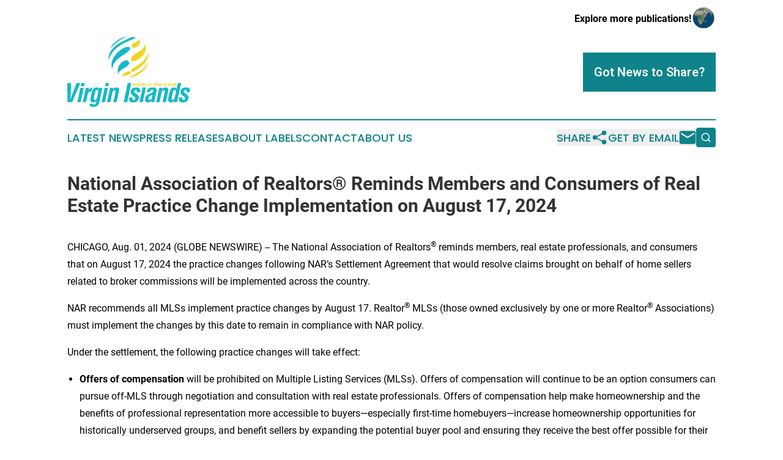

--- FILE ---
content_type: text/html;charset=utf-8
request_url: https://www.worldpoliticsvirginislands.com/article/732199695-national-association-of-realtors-reminds-members-and-consumers-of-real-estate-practice-change-implementation-on-august-17-2024
body_size: 7323
content:
<!DOCTYPE html>
<html lang="en">
<head>
  <title>National Association of Realtors® Reminds Members and Consumers of Real Estate Practice Change Implementation on August 17, 2024 | World Politics Virgin Islands</title>
  <meta charset="utf-8">
  <meta name="viewport" content="width=device-width, initial-scale=1">
    <meta name="description" content="World Politics Virgin Islands is an online news publication focusing on politics &amp; government in the Virgin Islands: The best news from the British Virgin Islands on politics and government">
    <link rel="icon" href="https://cdn.newsmatics.com/agp/sites/worldpoliticsvirginislands-favicon-1.png" type="image/png">
  <meta name="csrf-token" content="MBooVam_wLjQYdPEB0Di9U7qbf6EA37PBZ1abQIjwQ8=">
  <meta name="csrf-param" content="authenticity_token">
  <link href="/css/styles.min.css?v1d0b8e25eaccc1ca72b30a2f13195adabfa54991" rel="stylesheet" data-turbo-track="reload">
  <link rel="stylesheet" href="/plugins/vanilla-cookieconsent/cookieconsent.css?v1d0b8e25eaccc1ca72b30a2f13195adabfa54991">
  
<style type="text/css">
    :root {
        --color-primary-background: rgba(14, 131, 139, 0.2);
        --color-primary: #0e838b;
        --color-secondary: #887612;
    }
</style>

  <script type="importmap">
    {
      "imports": {
          "adController": "/js/controllers/adController.js?v1d0b8e25eaccc1ca72b30a2f13195adabfa54991",
          "alertDialog": "/js/controllers/alertDialog.js?v1d0b8e25eaccc1ca72b30a2f13195adabfa54991",
          "articleListController": "/js/controllers/articleListController.js?v1d0b8e25eaccc1ca72b30a2f13195adabfa54991",
          "dialog": "/js/controllers/dialog.js?v1d0b8e25eaccc1ca72b30a2f13195adabfa54991",
          "flashMessage": "/js/controllers/flashMessage.js?v1d0b8e25eaccc1ca72b30a2f13195adabfa54991",
          "gptAdController": "/js/controllers/gptAdController.js?v1d0b8e25eaccc1ca72b30a2f13195adabfa54991",
          "hamburgerController": "/js/controllers/hamburgerController.js?v1d0b8e25eaccc1ca72b30a2f13195adabfa54991",
          "labelsDescription": "/js/controllers/labelsDescription.js?v1d0b8e25eaccc1ca72b30a2f13195adabfa54991",
          "searchController": "/js/controllers/searchController.js?v1d0b8e25eaccc1ca72b30a2f13195adabfa54991",
          "videoController": "/js/controllers/videoController.js?v1d0b8e25eaccc1ca72b30a2f13195adabfa54991",
          "navigationController": "/js/controllers/navigationController.js?v1d0b8e25eaccc1ca72b30a2f13195adabfa54991"          
      }
    }
  </script>
  <script>
      (function(w,d,s,l,i){w[l]=w[l]||[];w[l].push({'gtm.start':
      new Date().getTime(),event:'gtm.js'});var f=d.getElementsByTagName(s)[0],
      j=d.createElement(s),dl=l!='dataLayer'?'&l='+l:'';j.async=true;
      j.src='https://www.googletagmanager.com/gtm.js?id='+i+dl;
      f.parentNode.insertBefore(j,f);
      })(window,document,'script','dataLayer','GTM-KGCXW2X');
  </script>

  <script>
    window.dataLayer.push({
      'cookie_settings': 'delta'
    });
  </script>
</head>
<body class="df-5 is-subpage">
<noscript>
  <iframe src="https://www.googletagmanager.com/ns.html?id=GTM-KGCXW2X"
          height="0" width="0" style="display:none;visibility:hidden"></iframe>
</noscript>
<div class="layout">

  <!-- Top banner -->
  <div class="max-md:hidden w-full content universal-ribbon-inner flex justify-end items-center">
    <a href="https://www.affinitygrouppublishing.com/" target="_blank" class="brands">
      <span class="font-bold text-black">Explore more publications!</span>
      <div>
        <img src="/images/globe.png" height="40" width="40" class="icon-globe"/>
      </div>
    </a>
  </div>
  <header data-controller="hamburger">
  <div class="content">
    <div class="header-top">
      <div class="flex gap-2 masthead-container justify-between items-center">
        <div class="mr-4 logo-container">
          <a href="/">
              <img src="https://cdn.newsmatics.com/agp/sites/worldpoliticsvirginislands-logo-1.svg" alt="World Politics Virgin Islands"
                class="max-md:!h-[60px] lg:!max-h-[115px]" height="218"
                width="auto" />
          </a>
        </div>
        <button class="hamburger relative w-8 h-6">
          <span aria-hidden="true"
            class="block absolute h-[2px] w-9 bg-[--color-primary] transform transition duration-500 ease-in-out -translate-y-[15px]"></span>
          <span aria-hidden="true"
            class="block absolute h-[2px] w-7 bg-[--color-primary] transform transition duration-500 ease-in-out translate-x-[7px]"></span>
          <span aria-hidden="true"
            class="block absolute h-[2px] w-9 bg-[--color-primary] transform transition duration-500 ease-in-out translate-y-[15px]"></span>
        </button>
        <a href="/submit-news" class="max-md:hidden button button-upload-content button-primary w-fit">
          <span>Got News to Share?</span>
        </a>
      </div>
      <!--  Screen size line  -->
      <div class="absolute bottom-0 -ml-[20px] w-screen h-[1px] bg-[--color-primary] z-50 md:hidden">
      </div>
    </div>
    <!-- Navigation bar -->
    <div class="navigation is-hidden-on-mobile" id="main-navigation">
      <div class="w-full md:hidden">
        <div data-controller="search" class="relative w-full">
  <div data-search-target="form" class="relative active">
    <form data-action="submit->search#performSearch" class="search-form">
      <input type="text" name="query" placeholder="Search..." data-search-target="input" class="search-input md:hidden" />
      <button type="button" data-action="click->search#toggle" data-search-target="icon" class="button-search">
        <img height="18" width="18" src="/images/search.svg" />
      </button>
    </form>
  </div>
</div>

      </div>
      <nav class="navigation-part">
          <a href="/latest-news" class="nav-link">
            Latest News
          </a>
          <a href="/press-releases" class="nav-link">
            Press Releases
          </a>
          <a href="/about-labels" class="nav-link">
            About Labels
          </a>
          <a href="/contact" class="nav-link">
            Contact
          </a>
          <a href="/about" class="nav-link">
            About Us
          </a>
      </nav>
      <div class="w-full md:w-auto md:justify-end">
        <div data-controller="navigation" class="header-actions hidden">
  <button class="nav-link flex gap-1 items-center" onclick="window.ShareDialog.openDialog()">
    <span data-navigation-target="text">
      Share
    </span>
    <span class="icon-share"></span>
  </button>
  <button onclick="window.AlertDialog.openDialog()" class="nav-link nav-link-email flex items-center gap-1.5">
    <span data-navigation-target="text">
      Get by Email
    </span>
    <span class="icon-mail"></span>
  </button>
  <div class="max-md:hidden">
    <div data-controller="search" class="relative w-full">
  <div data-search-target="form" class="relative active">
    <form data-action="submit->search#performSearch" class="search-form">
      <input type="text" name="query" placeholder="Search..." data-search-target="input" class="search-input md:hidden" />
      <button type="button" data-action="click->search#toggle" data-search-target="icon" class="button-search">
        <img height="18" width="18" src="/images/search.svg" />
      </button>
    </form>
  </div>
</div>

  </div>
</div>

      </div>
      <a href="/submit-news" class="md:hidden uppercase button button-upload-content button-primary w-fit">
        <span>Got News to Share?</span>
      </a>
      <a href="https://www.affinitygrouppublishing.com/" target="_blank" class="nav-link-agp">
        Explore more publications!
        <img src="/images/globe.png" height="35" width="35" />
      </a>
    </div>
  </div>
</header>

  <div id="main-content" class="content">
    <div id="flash-message"></div>
    <h1>National Association of Realtors® Reminds Members and Consumers of Real Estate Practice Change Implementation on August 17, 2024</h1>
<div class="press-release">
  
      <p>CHICAGO, Aug.  01, 2024  (GLOBE NEWSWIRE) -- The National Association of Realtors<sup>&#xAE;</sup> reminds members, real estate professionals, and consumers that on August 17, 2024 the practice changes following NAR&#x2019;s Settlement Agreement that would resolve claims brought on behalf of home sellers related to broker commissions will be implemented across the country. </p>    <p>NAR recommends all MLSs implement practice changes by August 17. Realtor<sup>&#xAE;</sup> MLSs (those owned exclusively by one or more Realtor<sup>&#xAE;</sup> Associations) must implement the changes by this date to remain in compliance with NAR policy.</p>    <p>Under the settlement, the following practice changes will take effect:</p>   <p></p>   <ul>
<li style="margin-top:0in; margin-bottom:0in;">
<b>Offers of compensation</b> will be prohibited on Multiple Listing Services (MLSs). Offers of compensation will continue to be an option consumers can pursue off-MLS through negotiation and consultation with real estate professionals. Offers of compensation help make homeownership and the benefits of professional representation more accessible to buyers&#x2014;especially first-time homebuyers&#x2014;increase homeownership opportunities for historically underserved groups, and benefit sellers by expanding the potential buyer pool and ensuring they receive the best offer possible for their property.</li>
<li style="margin-top:0in; margin-bottom:0in;">
<b>Agents working with a buyer</b> must enter into a written buyer agreement before touring a home. The practice changes <u>do not</u> require an agency agreement or dictate any type of relationship. NAR encourages all members to address form changes and prepare to educate real estate professionals and consumers about revised forms as soon as possible ahead of August 17. NAR policy does not dictate terms of buyer agreements, but NAR has created resources to assist with implementation of the settlement terms&#x2014;such as tips on clarity and emphasizing consumer choice and a &#x201C;<a href="https://www.nar.realtor/the-facts/written-buyer-agreements-101" rel="nofollow" target="_blank">Written Buyer Agreements 101</a>&#x201D; resource.</li>
</ul>   <p></p>    <p>&#x201C;NAR members are dedicated, intelligent, and highly adaptable experts in their fields&#x2014;that&#x2019;s why Realtors<sup>&#xAE;</sup> are such an integral part of the homebuying and selling process,&#x201D; said Kevin Sears, President of NAR. &#x201C;These changes help to further empower consumers with clarity and choice when buying and selling a home. As the August 17 practice change implementation date approaches, I am confident in our members&#x2019; abilities to prepare for and embrace this evolution of our industry and help to guide consumers in the new landscape.&#x201D;</p>    <p>Consumers can find additional information on what these changes mean for their homebuying and selling experiences in NAR&#x2019;s&#xA0;<a href="https://www.globenewswire.com/Tracker?data=8BZREt4qhmXDDw06N_NDSi0l2lva4WiAbJLbi5QYB-Zr2fUfCF5CXKTT9oL-_fOiHpJkCJgDGu6pCOzk2MQ4pN6Db-f5HArUp5pQYTH1MVCt6LeinbUSqt_BHtukcURWcOnryIAOb4cWIx7pZvwg7w==" rel="nofollow" target="_blank">buyers</a> and <a href="https://www.globenewswire.com/Tracker?data=MCygX191WOCj0fMOb8TOWF8E6-KzX8agrbNXPvg7LEHO6cYOIvE9FpEqoAtxt50oXMlUpnQoZT0z95PT9iqf2dJGWwqT5sKvXgTGHWGaQBCHURd2jpYFsLXFs_elsUHMIReXgnAaIPOjAWl-Me8x_LF2ULj1JZ7APaxN3FMYbSc=" rel="nofollow" target="_blank">sellers guides</a>. For NAR members, the practice changes are outlined in detail <a href="https://www.globenewswire.com/Tracker?data=[base64]" rel="nofollow" target="_blank">here</a>, and detailed information is available in NAR&#x2019;s <a href="https://www.globenewswire.com/Tracker?data=lvP9ZfsO6Y3vFGju1ef-6k2NHXSMXj2ziCMatNrdV7xdrPqU_Yidmx3SzYIW2ZaZeyQsaNBu1_BOqEVzY-BJxnMQ99EYXfgIzjYYDPxwqjc=" rel="nofollow" target="_blank">FAQ</a>. Please visit&#xA0;<a href="https://www.globenewswire.com/Tracker?data=FhNmkHDcVo8EdTS-LAqzA6W9atNXzpOI2eG-4_jhdskyJZdNqGqDfOtYycbtbDa_ZRSyUHMueMlRhr_cvUYAjPxqPsQKTX1PewjgBgC1gO8=" rel="nofollow" target="_blank">facts.realtor</a>&#xA0;for the latest updates on the settlement and practice changes.</p>    <p><b>About the National Association of Realtors<sup>&#xAE;</sup></b><br>The National Association of Realtors<sup>&#xAE;</sup> is America's largest trade association, representing 1.5 million members involved in all aspects of the residential and commercial real estate industries. The term Realtor<sup>&#xAE;</sup> is a registered collective membership mark that identifies a real estate professional who is a member of the National Association of Realtors<sup>&#xAE;</sup> and subscribes to its strict&#xA0;<a href="https://www.globenewswire.com/Tracker?data=WbJSelqxp0iK85R2DqZGaJK1zYtLWtghGAoNBzd5e58P30FNNYe3GbVi3xgLVyzQ2ysLGpTZrG3rEhyAEqIZPUbY7UXH_eLX7eYgdlXsOjrKkd-3tKbXb_a14EC-BQtKbU4kz_jjKVOxuPfxrBfCqg==" rel="nofollow" target="_blank">Code of Ethics</a>.</p>    <p align="center"># # #</p>    <p><b>Information about NAR is available at&#xA0;</b><a href="https://www.globenewswire.com/Tracker?data=BrSVelb-kG-fbM2O6gwOPxbvpi8-iqdeZVOu9bJJPri1pyUYppUD5tem42tNP0iOyj99qOmhI7TX97yhECW6yQ==" rel="nofollow" target="_blank"><b><i>nar.realtor</i></b></a><b>. This and other news releases are posted in the newsroom at </b><a href="https://www.globenewswire.com/Tracker?data=BrSVelb-kG-fbM2O6gwOP8DlKWuTZ-GaMxDCthEP-gWcKLPY7lDtEkF2MAkNRqRu4HscSI1xhQ-PDARIDtBHF7HjDQquj5BqgNJkiFWN-S0=" rel="nofollow" target="_blank"><b><i>nar.realtor/newsroom</i></b></a><b>. </b></p> <img class="__GNW8366DE3E__IMG" src="https://www.globenewswire.com/newsroom/ti?nf=OTE5Njk1MyM2NDAyNDE1IzIyMDU3OTY="> <br><img src="https://ml.globenewswire.com/media/MTk1NjI1ZTMtMzc5YS00NDE5LTljZTMtMWEyYzhkNTcxNmZlLTEyMTczNDk=/tiny/National-Association-of-Realto.png" referrerpolicy="no-referrer-when-downgrade"><pre>Mantill Williams
National Association of REALTORS&#xAE;
202/383-1128
mwilliams@nar.realtor 
</pre>
    <p>
  Legal Disclaimer:
</p>
<p>
  EIN Presswire provides this news content "as is" without warranty of any kind. We do not accept any responsibility or liability
  for the accuracy, content, images, videos, licenses, completeness, legality, or reliability of the information contained in this
  article. If you have any complaints or copyright issues related to this article, kindly contact the author above.
</p>
<img class="prtr" src="https://www.einpresswire.com/tracking/article.gif?t=5&a=dz1vUznSLxOP2a-1&i=zo3FS26weutfHJhT" alt="">
</div>

  </div>
</div>
<footer class="footer footer-with-line">
  <div class="content flex flex-col">
    <p class="footer-text text-sm mb-4 order-2 lg:order-1">© 1995-2026 Newsmatics Inc. dba Affinity Group Publishing &amp; World Politics Virgin Islands. All Rights Reserved.</p>
    <div class="footer-nav lg:mt-2 mb-[30px] lg:mb-0 flex gap-7 flex-wrap justify-center order-1 lg:order-2">
        <a href="/about" class="footer-link">About</a>
        <a href="/archive" class="footer-link">Press Release Archive</a>
        <a href="/submit-news" class="footer-link">Submit Press Release</a>
        <a href="/legal/terms" class="footer-link">Terms &amp; Conditions</a>
        <a href="/legal/dmca" class="footer-link">Copyright/DMCA Policy</a>
        <a href="/legal/privacy" class="footer-link">Privacy Policy</a>
        <a href="/contact" class="footer-link">Contact</a>
    </div>
  </div>
</footer>
<div data-controller="dialog" data-dialog-url-value="/" data-action="click->dialog#clickOutside">
  <dialog
    class="modal-shadow fixed backdrop:bg-black/20 z-40 text-left bg-white rounded-full w-[350px] h-[350px] overflow-visible"
    data-dialog-target="modal"
  >
    <div class="text-center h-full flex items-center justify-center">
      <button data-action="click->dialog#close" type="button" class="modal-share-close-button">
        ✖
      </button>
      <div>
        <div class="mb-4">
          <h3 class="font-bold text-[28px] mb-3">Share us</h3>
          <span class="text-[14px]">on your social networks:</span>
        </div>
        <div class="flex gap-6 justify-center text-center">
          <a href="https://www.facebook.com/sharer.php?u=https://www.worldpoliticsvirginislands.com" class="flex flex-col items-center font-bold text-[#4a4a4a] text-sm" target="_blank">
            <span class="h-[55px] flex items-center">
              <img width="40px" src="/images/fb.png" alt="Facebook" class="mb-2">
            </span>
            <span class="text-[14px]">
              Facebook
            </span>
          </a>
          <a href="https://www.linkedin.com/sharing/share-offsite/?url=https://www.worldpoliticsvirginislands.com" class="flex flex-col items-center font-bold text-[#4a4a4a] text-sm" target="_blank">
            <span class="h-[55px] flex items-center">
              <img width="40px" height="40px" src="/images/linkedin.png" alt="LinkedIn" class="mb-2">
            </span>
            <span class="text-[14px]">
            LinkedIn
            </span>
          </a>
        </div>
      </div>
    </div>
  </dialog>
</div>

<div data-controller="alert-dialog" data-action="click->alert-dialog#clickOutside">
  <dialog
    class="fixed backdrop:bg-black/20 modal-shadow z-40 text-left bg-white rounded-full w-full max-w-[450px] aspect-square overflow-visible"
    data-alert-dialog-target="modal">
    <div class="flex items-center text-center -mt-4 h-full flex-1 p-8 md:p-12">
      <button data-action="click->alert-dialog#close" type="button" class="modal-close-button">
        ✖
      </button>
      <div class="w-full" data-alert-dialog-target="subscribeForm">
        <img class="w-8 mx-auto mb-4" src="/images/agps.svg" alt="AGPs" />
        <p class="md:text-lg">Get the latest news on this topic.</p>
        <h3 class="dialog-title mt-4">SIGN UP FOR FREE TODAY</h3>
        <form data-action="submit->alert-dialog#submit" method="POST" action="/alerts">
  <input type="hidden" name="authenticity_token" value="MBooVam_wLjQYdPEB0Di9U7qbf6EA37PBZ1abQIjwQ8=">

  <input data-alert-dialog-target="fullnameInput" type="text" name="fullname" id="fullname" autocomplete="off" tabindex="-1">
  <label>
    <input data-alert-dialog-target="emailInput" placeholder="Email address" name="email" type="email"
      value=""
      class="rounded-xs mb-2 block w-full bg-white px-4 py-2 text-gray-900 border-[1px] border-solid border-gray-600 focus:border-2 focus:border-gray-800 placeholder:text-gray-400"
      required>
  </label>
  <div class="text-red-400 text-sm" data-alert-dialog-target="errorMessage"></div>

  <input data-alert-dialog-target="timestampInput" type="hidden" name="timestamp" value="1768964713" autocomplete="off" tabindex="-1">

  <input type="submit" value="Sign Up"
    class="!rounded-[3px] w-full mt-2 mb-4 bg-primary px-5 py-2 leading-5 font-semibold text-white hover:color-primary/75 cursor-pointer">
</form>
<a data-action="click->alert-dialog#close" class="text-black underline hover:no-underline inline-block mb-4" href="#">No Thanks</a>
<p class="text-[15px] leading-[22px]">
  By signing to this email alert, you<br /> agree to our
  <a href="/legal/terms" class="underline text-primary hover:no-underline" target="_blank">Terms & Conditions</a>
</p>

      </div>
      <div data-alert-dialog-target="checkEmail" class="hidden">
        <img class="inline-block w-9" src="/images/envelope.svg" />
        <h3 class="dialog-title">Check Your Email</h3>
        <p class="text-lg mb-12">We sent a one-time activation link to <b data-alert-dialog-target="userEmail"></b>.
          Just click on the link to
          continue.</p>
        <p class="text-lg">If you don't see the email in your inbox, check your spam folder or <a
            class="underline text-primary hover:no-underline" data-action="click->alert-dialog#showForm" href="#">try
            again</a>
        </p>
      </div>

      <!-- activated -->
      <div data-alert-dialog-target="activated" class="hidden">
        <img class="w-8 mx-auto mb-4" src="/images/agps.svg" alt="AGPs" />
        <h3 class="dialog-title">SUCCESS</h3>
        <p class="text-lg">You have successfully confirmed your email and are subscribed to <b>
            World Politics Virgin Islands
          </b> daily
          news alert.</p>
      </div>
      <!-- alreadyActivated -->
      <div data-alert-dialog-target="alreadyActivated" class="hidden">
        <img class="w-8 mx-auto mb-4" src="/images/agps.svg" alt="AGPs" />
        <h3 class="dialog-title">Alert was already activated</h3>
        <p class="text-lg">It looks like you have already confirmed and are receiving the <b>
            World Politics Virgin Islands
          </b> daily news
          alert.</p>
      </div>
      <!-- activateErrorMessage -->
      <div data-alert-dialog-target="activateErrorMessage" class="hidden">
        <img class="w-8 mx-auto mb-4" src="/images/agps.svg" alt="AGPs" />
        <h3 class="dialog-title">Oops!</h3>
        <p class="text-lg mb-4">It looks like something went wrong. Please try again.</p>
        <form data-action="submit->alert-dialog#submit" method="POST" action="/alerts">
  <input type="hidden" name="authenticity_token" value="MBooVam_wLjQYdPEB0Di9U7qbf6EA37PBZ1abQIjwQ8=">

  <input data-alert-dialog-target="fullnameInput" type="text" name="fullname" id="fullname" autocomplete="off" tabindex="-1">
  <label>
    <input data-alert-dialog-target="emailInput" placeholder="Email address" name="email" type="email"
      value=""
      class="rounded-xs mb-2 block w-full bg-white px-4 py-2 text-gray-900 border-[1px] border-solid border-gray-600 focus:border-2 focus:border-gray-800 placeholder:text-gray-400"
      required>
  </label>
  <div class="text-red-400 text-sm" data-alert-dialog-target="errorMessage"></div>

  <input data-alert-dialog-target="timestampInput" type="hidden" name="timestamp" value="1768964713" autocomplete="off" tabindex="-1">

  <input type="submit" value="Sign Up"
    class="!rounded-[3px] w-full mt-2 mb-4 bg-primary px-5 py-2 leading-5 font-semibold text-white hover:color-primary/75 cursor-pointer">
</form>
<a data-action="click->alert-dialog#close" class="text-black underline hover:no-underline inline-block mb-4" href="#">No Thanks</a>
<p class="text-[15px] leading-[22px]">
  By signing to this email alert, you<br /> agree to our
  <a href="/legal/terms" class="underline text-primary hover:no-underline" target="_blank">Terms & Conditions</a>
</p>

      </div>

      <!-- deactivated -->
      <div data-alert-dialog-target="deactivated" class="hidden">
        <img class="w-8 mx-auto mb-4" src="/images/agps.svg" alt="AGPs" />
        <h3 class="dialog-title">You are Unsubscribed!</h3>
        <p class="text-lg">You are no longer receiving the <b>
            World Politics Virgin Islands
          </b>daily news alert.</p>
      </div>
      <!-- alreadyDeactivated -->
      <div data-alert-dialog-target="alreadyDeactivated" class="hidden">
        <img class="w-8 mx-auto mb-4" src="/images/agps.svg" alt="AGPs" />
        <h3 class="dialog-title">You have already unsubscribed!</h3>
        <p class="text-lg">You are no longer receiving the <b>
            World Politics Virgin Islands
          </b> daily news alert.</p>
      </div>
      <!-- deactivateErrorMessage -->
      <div data-alert-dialog-target="deactivateErrorMessage" class="hidden">
        <img class="w-8 mx-auto mb-4" src="/images/agps.svg" alt="AGPs" />
        <h3 class="dialog-title">Oops!</h3>
        <p class="text-lg">Try clicking the Unsubscribe link in the email again and if it still doesn't work, <a
            href="/contact">contact us</a></p>
      </div>
    </div>
  </dialog>
</div>

<script src="/plugins/vanilla-cookieconsent/cookieconsent.umd.js?v1d0b8e25eaccc1ca72b30a2f13195adabfa54991"></script>
  <script src="/js/cookieconsent.js?v1d0b8e25eaccc1ca72b30a2f13195adabfa54991"></script>

<script type="module" src="/js/app.js?v1d0b8e25eaccc1ca72b30a2f13195adabfa54991"></script>
</body>
</html>


--- FILE ---
content_type: image/svg+xml
request_url: https://cdn.newsmatics.com/agp/sites/worldpoliticsvirginislands-logo-1.svg
body_size: 17238
content:
<?xml version="1.0" encoding="UTF-8" standalone="no"?>
<svg
   xmlns:dc="http://purl.org/dc/elements/1.1/"
   xmlns:cc="http://creativecommons.org/ns#"
   xmlns:rdf="http://www.w3.org/1999/02/22-rdf-syntax-ns#"
   xmlns:svg="http://www.w3.org/2000/svg"
   xmlns="http://www.w3.org/2000/svg"
   version="1.1"
   id="Layer_1"
   x="0px"
   y="0px"
   viewBox="0 0 383.37875 218.97"
   xml:space="preserve"
   width="383.37875"
   height="218.97"><metadata
   id="metadata95"><rdf:RDF><cc:Work
       rdf:about=""><dc:format>image/svg+xml</dc:format><dc:type
         rdf:resource="http://purl.org/dc/dcmitype/StillImage" /></cc:Work></rdf:RDF></metadata><defs
   id="defs93" />
<style
   type="text/css"
   id="style2">
	.st0{fill:#365F11;}
	.st1{fill:#2B7EFE;}
	.st2{fill:#002776;}
	.st3{fill:#009B3A;}
	.st4{fill:#CE1126;}
	.st5{fill:#007A5E;}
	.st6{fill:#FCD116;}
	.st7{fill:#012169;}
	.st8{fill:#C8102E;}
	.st9{fill:#0092AF;}
	.st10{fill:#F1E901;}
	.st11{fill:#FFFFFF;}
	.st12{fill:#FFE26D;}
	.st13{fill:#6DBF69;}
	.st14{fill:#3CC1D1;}
	.st15{fill:#996B38;}
	.st16{fill:#A9BC27;}
	.st17{fill:#EC1C2E;}
	.st18{fill:#FFCC00;}
	.st19{fill:#2B9B45;}
	.st20{fill:#33A6D7;}
	.st21{fill:#F37122;}
	.st22{fill-rule:evenodd;clip-rule:evenodd;fill:#33A6D7;}
	.st23{fill-rule:evenodd;clip-rule:evenodd;fill:#F37122;}
	.st24{fill:#441A04;}
	.st25{fill:#048606;}
	.st26{fill:#00798D;}
	.st27{fill:#2E2925;}
	.st28{fill:#15B9C4;}
	.st29{fill:#F3D321;}
	.st30{fill-rule:evenodd;clip-rule:evenodd;fill:#15B9C4;}
	.st31{fill-rule:evenodd;clip-rule:evenodd;fill:#F3D321;}
	.st32{fill:#0054FF;}
	.st33{fill:#FA7E20;}
	.st34{fill:url(#SVGID_1_);}
	.st35{fill:url(#SVGID_2_);}
	.st36{fill:none;}
	.st37{fill:#009E49;}
	.st38{fill:#6C3D96;}
	.st39{fill:#46454A;}
	.st40{fill:#303231;}
	.st41{fill:#741810;}
	.st42{fill:#F8E72A;}
	.st43{fill:#EE7A23;}
	.st44{fill:#DEC9C8;}
	.st45{fill:#D5B0A5;}
	.st46{fill:#BC0030;}
	.st47{fill:#170085;}
	.st48{fill:#22368F;}
	.st49{fill:#F2B226;}
	.st50{fill:#F3D02F;}
	.st51{fill:#DCDCDC;}
	.st52{fill:#333333;}
	.st53{fill:#3E500A;}
	.st54{clip-path:url(#SVGID_4_);fill:#22368F;}
	.st55{fill:#D2001D;}
	.st56{fill:#265D09;}
	.st57{fill:#2200C0;}
	.st58{fill:#D4001D;}
	.st59{fill:#D7001D;}
	.st60{fill:#D7001E;}
	.st61{fill:#DA1D1E;}
	.st62{fill:#DA291E;}
	.st63{fill:#DA311E;}
	.st64{fill:#DC3E1F;}
	.st65{fill:#DC451F;}
	.st66{fill:#DD4E1F;}
	.st67{fill:#E15920;}
	.st68{fill:#E16220;}
	.st69{fill:#E26921;}
	.st70{fill:#E47521;}
	.st71{fill:#E57B22;}
	.st72{fill:#E58222;}
	.st73{fill:#E98D23;}
	.st74{fill:#E99623;}
	.st75{fill:#EA9D24;}
	.st76{fill:#ECA925;}
	.st77{fill:#EDB125;}
	.st78{fill:#EDB726;}
	.st79{fill:#F1C427;}
	.st80{fill:#F2CB27;}
	.st81{fill:#F3D328;}
	.st82{clip-path:url(#SVGID_6_);fill:#22368F;}
	.st83{fill:#3D9712;}
	.st84{fill:#EA0020;}
	.st85{fill:#3D9612;}
	.st86{fill:#BFA57F;}
	.st87{fill:#4F637C;}
	.st88{fill:#4A76BA;}
	.st89{fill:#5C7F47;}
	.st90{fill:#409966;}
	.st91{fill:#F2B126;}
	.st92{fill:#F3BD28;}
	.st93{fill:#B0B27E;}
	.st94{fill:#8D4B23;}
	.st95{clip-path:url(#SVGID_8_);fill:#22368F;}
	.st96{clip-path:url(#SVGID_10_);fill:#22368F;}
	.st97{clip-path:url(#SVGID_12_);fill:#22368F;}
	.st98{clip-path:url(#SVGID_14_);fill:#22368F;}
	.st99{clip-path:url(#SVGID_16_);fill:#22368F;}
	.st100{clip-path:url(#SVGID_18_);fill:#22368F;}
	.st101{clip-path:url(#SVGID_20_);fill:#22368F;}
	.st102{clip-path:url(#SVGID_22_);fill:#22368F;}
	.st103{clip-path:url(#SVGID_24_);fill:#22368F;}
	.st104{clip-path:url(#SVGID_26_);fill:#22368F;}
	.st105{fill-rule:evenodd;clip-rule:evenodd;fill:#FCD116;}
	.st106{fill:#0038A8;}
	.st107{fill-rule:evenodd;clip-rule:evenodd;fill:#A2001D;}
	.st108{fill:#A2001D;}
	.st109{fill:#338AF3;}
	.st110{fill:#007946;}
	.st111{fill:#0067C6;}
	.st112{fill:#97C924;}
	.st113{fill:#00209F;}
	.st114{fill:#D21034;}
	.st115{fill:#863F8B;}
	.st116{clip-path:url(#SVGID_28_);fill:#D21034;}
	.st117{clip-path:url(#SVGID_28_);fill:#00209F;}
	.st118{clip-path:url(#SVGID_28_);fill:#FFFFFF;}
	.st119{clip-path:url(#SVGID_28_);fill:#016A16;}
	.st120{clip-path:url(#SVGID_28_);fill:#F1B517;}
	.st121{clip-path:url(#SVGID_28_);}
	.st122{clip-path:url(#SVGID_28_);fill:#0A328C;}
	.st123{clip-path:url(#SVGID_28_);fill:#D20014;}
	.st124{clip-path:url(#SVGID_28_);fill:#503200;}
	.st125{clip-path:url(#SVGID_30_);fill:#D21034;}
	.st126{clip-path:url(#SVGID_30_);fill:#00209F;}
	.st127{clip-path:url(#SVGID_30_);fill:#FFFFFF;}
	.st128{clip-path:url(#SVGID_30_);fill:#016A16;}
	.st129{clip-path:url(#SVGID_30_);fill:#F1B517;}
	.st130{clip-path:url(#SVGID_30_);}
	.st131{clip-path:url(#SVGID_30_);fill:#0A328C;}
	.st132{clip-path:url(#SVGID_30_);fill:#D20014;}
	.st133{clip-path:url(#SVGID_30_);fill:#503200;}
	.st134{clip-path:url(#SVGID_32_);fill:#D21034;}
	.st135{clip-path:url(#SVGID_32_);fill:#00209F;}
	.st136{clip-path:url(#SVGID_32_);fill:#FFFFFF;}
	.st137{clip-path:url(#SVGID_32_);fill:#016A16;}
	.st138{clip-path:url(#SVGID_32_);fill:#F1B517;}
	.st139{clip-path:url(#SVGID_32_);}
	.st140{clip-path:url(#SVGID_32_);fill:#0A328C;}
	.st141{clip-path:url(#SVGID_32_);fill:#D20014;}
	.st142{clip-path:url(#SVGID_32_);fill:#503200;}
	.st143{fill:#212322;}
	.st144{fill:#F26223;}
	.st145{fill:#4A5056;}
	.st146{fill:#00AAFF;}
	.st147{fill:#0B1828;}
	.st148{fill:#EF6C22;}
	.st149{fill:#2A1E3B;}
	.st150{fill:#EACE24;}
	.st151{clip-path:url(#SVGID_34_);fill:#D21034;}
	.st152{clip-path:url(#SVGID_34_);fill:#00209F;}
	.st153{clip-path:url(#SVGID_34_);fill:#FFFFFF;}
	.st154{clip-path:url(#SVGID_34_);fill:#016A16;}
	.st155{clip-path:url(#SVGID_34_);fill:#F1B517;}
	.st156{clip-path:url(#SVGID_34_);}
	.st157{clip-path:url(#SVGID_34_);fill:#0A328C;}
	.st158{clip-path:url(#SVGID_34_);fill:#D20014;}
	.st159{clip-path:url(#SVGID_34_);fill:#503200;}
	.st160{fill-rule:evenodd;clip-rule:evenodd;fill:#0B1828;}
	.st161{fill-rule:evenodd;clip-rule:evenodd;fill:#EF6C22;}
</style>
<g
   id="g88"
   transform="translate(-8.47,-90.68)">
	<g
   id="g66">
		<g
   id="g64">
			<g
   id="g32">
				<g
   id="g30">
					<path
   class="st29"
   d="m 212.97,236.21 h 2.38 l 0.63,5.84 3.03,-5.84 h 2.23 l 0.96,5.84 2.7,-5.84 h 2.38 l -3.95,7.91 h -2.8 l -0.87,-5.22 -2.74,5.22 h -2.8 z"
   id="path4" />
					<path
   class="st29"
   d="m 227.15,241.37 0.41,-2.33 c 0.18,-1.03 0.57,-1.78 1.16,-2.23 0.59,-0.45 1.52,-0.68 2.78,-0.68 h 3.99 c 1.23,0 2.07,0.23 2.51,0.68 0.44,0.45 0.57,1.18 0.4,2.19 l -0.42,2.37 c -0.2,1.03 -0.59,1.76 -1.18,2.2 -0.59,0.43 -1.49,0.65 -2.7,0.65 h -4.02 c -1.2,0 -2.04,-0.21 -2.5,-0.64 -0.47,-0.43 -0.61,-1.17 -0.43,-2.21 z m 2.78,-1.61 -0.14,0.77 c -0.12,0.67 -0.1,1.12 0.06,1.34 0.16,0.21 0.53,0.32 1.11,0.32 h 2.99 c 0.56,0 0.95,-0.11 1.17,-0.34 0.23,-0.23 0.39,-0.65 0.5,-1.27 l 0.14,-0.8 c 0.11,-0.63 0.07,-1.06 -0.11,-1.28 -0.18,-0.23 -0.55,-0.34 -1.1,-0.34 h -2.8 c -0.58,0 -1,0.12 -1.27,0.35 -0.26,0.22 -0.45,0.64 -0.55,1.25 z"
   id="path6" />
					<path
   class="st29"
   d="m 238.96,244.13 1.4,-7.91 h 7.2 c 0.82,0 1.39,0.16 1.72,0.48 0.36,0.36 0.47,0.97 0.32,1.83 l -0.1,0.55 c -0.12,0.68 -0.34,1.17 -0.66,1.46 -0.2,0.18 -0.55,0.34 -1.05,0.48 0.41,0.11 0.68,0.24 0.81,0.39 0.25,0.27 0.31,0.73 0.2,1.37 l -0.24,1.35 h -2.42 l 0.16,-0.9 c 0.08,-0.44 0.06,-0.74 -0.05,-0.91 -0.11,-0.17 -0.38,-0.25 -0.83,-0.25 h -3.7 l -0.36,2.06 z m 3.47,-5.95 -0.34,1.92 H 246 c 0.36,0 0.63,-0.06 0.79,-0.19 0.16,-0.12 0.28,-0.38 0.35,-0.78 0.07,-0.37 0.04,-0.62 -0.07,-0.76 -0.11,-0.14 -0.39,-0.21 -0.82,-0.21 h -3.82 z"
   id="path8" />
					<path
   class="st29"
   d="m 251.65,236.21 h 2.42 l -1.04,5.89 h 5.45 l -0.36,2.03 h -7.87 z"
   id="path10" />
					<path
   class="st29"
   d="m 259.21,244.13 1.4,-7.91 h 7.32 c 1.25,0 2.07,0.22 2.45,0.65 0.39,0.44 0.5,1.14 0.32,2.12 l -0.42,2.36 c -0.17,0.96 -0.53,1.67 -1.08,2.12 -0.54,0.44 -1.41,0.66 -2.6,0.66 z m 2.78,-2.03 h 4.29 c 0.56,0 0.96,-0.1 1.2,-0.31 0.25,-0.21 0.41,-0.57 0.51,-1.09 l 0.19,-1.08 c 0.1,-0.56 0.05,-0.94 -0.13,-1.14 -0.18,-0.2 -0.58,-0.3 -1.16,-0.3 h -4.2 z"
   id="path12" />
					<path
   class="st29"
   d="m 278.01,236.21 h 6.59 c 0.98,0 1.67,0.22 2.07,0.64 0.4,0.43 0.51,1.1 0.35,2.04 l -0.13,0.73 c -0.12,0.7 -0.41,1.29 -0.86,1.79 -0.45,0.49 -1.06,0.74 -1.84,0.74 h -4.8 l -0.35,1.98 h -2.42 z m 2.08,1.97 -0.35,2.01 h 3.71 c 0.32,0 0.55,-0.08 0.71,-0.23 0.16,-0.16 0.27,-0.42 0.33,-0.78 0.07,-0.39 0.04,-0.65 -0.09,-0.79 -0.13,-0.14 -0.37,-0.21 -0.73,-0.21 z"
   id="path14" />
					<path
   class="st29"
   d="m 287.67,241.37 0.41,-2.33 c 0.18,-1.03 0.57,-1.78 1.16,-2.23 0.59,-0.45 1.52,-0.68 2.78,-0.68 h 3.99 c 1.23,0 2.07,0.23 2.51,0.68 0.44,0.45 0.57,1.18 0.4,2.19 l -0.42,2.37 c -0.2,1.03 -0.59,1.76 -1.18,2.2 -0.59,0.43 -1.49,0.65 -2.7,0.65 h -4.02 c -1.2,0 -2.04,-0.21 -2.5,-0.64 -0.48,-0.43 -0.62,-1.17 -0.43,-2.21 z m 2.77,-1.61 -0.14,0.77 c -0.12,0.67 -0.1,1.12 0.06,1.34 0.16,0.21 0.53,0.32 1.11,0.32 h 2.99 c 0.56,0 0.95,-0.11 1.17,-0.34 0.23,-0.23 0.39,-0.65 0.5,-1.27 l 0.14,-0.8 c 0.11,-0.63 0.07,-1.06 -0.11,-1.28 -0.18,-0.23 -0.55,-0.34 -1.1,-0.34 h -2.8 c -0.58,0 -1,0.12 -1.27,0.35 -0.25,0.22 -0.44,0.64 -0.55,1.25 z"
   id="path16" />
					<path
   class="st29"
   d="m 300.87,236.21 h 2.42 l -1.04,5.89 h 5.45 l -0.36,2.03 h -7.87 z"
   id="path18" />
					<path
   class="st29"
   d="m 309.86,236.21 h 2.42 l -1.4,7.91 h -2.42 z"
   id="path20" />
					<path
   class="st29"
   d="m 313.48,236.21 h 9.23 l -0.35,1.96 h -3.4 l -1.05,5.95 h -2.42 l 1.05,-5.95 h -3.4 z"
   id="path22" />
					<path
   class="st29"
   d="m 323.87,236.21 h 2.42 l -1.4,7.91 h -2.42 z"
   id="path24" />
					<path
   class="st29"
   d="m 334.93,241.06 h 2.42 l -0.14,0.79 c -0.15,0.84 -0.49,1.44 -1.02,1.81 -0.53,0.37 -1.32,0.55 -2.36,0.55 h -3.93 c -1.2,0 -2.03,-0.21 -2.5,-0.64 -0.47,-0.43 -0.61,-1.16 -0.43,-2.19 l 0.41,-2.35 c 0.19,-1.08 0.59,-1.83 1.19,-2.26 0.61,-0.43 1.53,-0.64 2.77,-0.64 h 2.91 c 1.49,0 2.48,0.17 2.97,0.52 0.49,0.34 0.64,1.03 0.45,2.07 l -0.07,0.39 h -2.42 l 0.04,-0.23 c 0.04,-0.24 -0.02,-0.42 -0.18,-0.54 -0.16,-0.12 -0.44,-0.18 -0.86,-0.18 h -2.6 c -0.57,0 -1,0.12 -1.27,0.35 -0.27,0.23 -0.46,0.65 -0.57,1.27 l -0.14,0.77 c -0.12,0.67 -0.1,1.12 0.06,1.34 0.16,0.21 0.54,0.32 1.12,0.32 h 2.58 c 0.56,0 0.94,-0.07 1.12,-0.21 0.21,-0.16 0.35,-0.47 0.45,-0.94 z"
   id="path26" />
					<path
   class="st29"
   d="m 340.96,241.57 c -0.03,0.36 0,0.59 0.09,0.7 0.09,0.11 0.36,0.16 0.81,0.16 h 3.11 c 0.64,0 1,-0.22 1.07,-0.66 0.05,-0.28 -0.04,-0.48 -0.28,-0.58 -0.23,-0.11 -0.82,-0.16 -1.77,-0.16 h -1.49 c -1.16,0 -2,-0.07 -2.52,-0.2 -0.52,-0.13 -0.84,-0.38 -0.96,-0.73 -0.1,-0.29 -0.09,-0.8 0.04,-1.53 0.17,-0.99 0.53,-1.64 1.06,-1.97 0.54,-0.32 1.38,-0.48 2.52,-0.48 h 3.4 c 1.19,0 1.97,0.17 2.34,0.5 0.36,0.33 0.47,0.92 0.32,1.77 l -0.05,0.29 h -2.42 c 0.05,-0.31 0.02,-0.52 -0.11,-0.62 -0.13,-0.11 -0.44,-0.16 -0.95,-0.16 h -2.59 c -0.66,0 -1.03,0.21 -1.1,0.63 -0.07,0.42 0.12,0.64 0.58,0.65 0.46,0.01 0.9,0.02 1.3,0.02 H 345 c 1.12,0 1.95,0.07 2.47,0.22 0.52,0.15 0.85,0.41 0.99,0.79 0.12,0.32 0.11,0.83 -0.01,1.52 -0.12,0.7 -0.3,1.21 -0.54,1.54 -0.26,0.35 -0.67,0.6 -1.22,0.74 -0.55,0.14 -1.36,0.21 -2.44,0.21 h -3.16 c -1.17,0 -1.94,-0.16 -2.31,-0.47 -0.37,-0.31 -0.49,-0.85 -0.35,-1.62 l 0.1,-0.55 h 2.43 z"
   id="path28" />
				</g>
			</g>
			<g
   id="g62">
				<g
   id="g60">
					<path
   class="st28"
   d="M 37.26,235.52 H 49.09 L 23.72,294.66 H 8.97 L 8.47,235.52 H 20.3 l -1.14,37.93 c -0.07,3.31 -0.4,6.7 -0.81,10.09 -0.18,1.58 -0.21,3.23 -0.57,4.89 h 0.16 c 0.35,-1.66 1.02,-3.31 1.51,-4.89 1.04,-3.39 2.15,-6.78 3.49,-10.09 z"
   id="path34" />
					<path
   class="st28"
   d="m 39.96,294.66 9.47,-44.47 h 10.25 l -9.47,44.47 z m 10.61,-49.84 1.98,-9.3 H 62.8 l -1.98,9.3 z"
   id="path36" />
					<path
   class="st28"
   d="m 74.48,258.07 h 0.16 c 1.95,-3.23 3.6,-5.05 5.36,-6.31 3.44,-2.44 5.38,-2.29 6.89,-2.37 l -2.59,12.14 c -5.56,-0.55 -10.2,0.87 -11.75,7.41 l -5.47,25.71 H 56.83 l 9.47,-44.47 h 9.86 z"
   id="path38" />
					<path
   class="st28"
   d="m 88.26,299.63 c -0.2,0.95 0.14,1.58 0.76,1.97 0.69,0.47 1.76,0.63 3.02,0.63 4.34,0 5.86,-3.47 6.6,-6.94 l 1.09,-5.12 -0.12,-0.16 c -2.96,4.26 -6.16,5.6 -10.63,5.84 -8.67,0 -8.75,-7.81 -7.47,-14.9 l 3.42,-16.09 c 2.84,-12.22 7.36,-15.69 14.02,-15.85 4.67,-0.08 7.12,1.73 7.68,5.76 h 0.16 l 0.97,-4.57 h 10.25 l -9.18,43.13 c -1.93,9.07 -6,16.32 -20.03,16.32 -6.78,0 -11.84,-2.52 -10.8,-10.01 h 10.26 z m 13.28,-42.74 c -4.81,0 -5.23,4.18 -6.48,8.59 L 91.9,280.3 c -0.67,4.26 -0.29,7.65 2.87,7.65 3.31,0 5.56,-2.76 6.65,-7.89 l 2.84,-13.33 c 0.9,-3.53 2.09,-9.84 -2.72,-9.84 z"
   id="path40" />
					<path
   class="st28"
   d="m 115.73,294.66 9.47,-44.47 h 10.25 l -9.47,44.47 z m 10.61,-49.84 1.98,-9.3 h 10.25 l -1.98,9.3 z"
   id="path42" />
					<path
   class="st28"
   d="m 151.43,254.76 h 0.16 c 3.38,-5.13 8.09,-5.76 10.45,-5.76 5.83,0 9.84,3.39 7.83,11.36 l -7.3,34.3 h -10.25 l 6.31,-29.65 c 0.92,-4.34 1.05,-7.18 -2.78,-7.33 -3.83,-0.16 -5.94,3.47 -6.79,8.2 l -6.13,28.78 h -10.25 l 9.47,-44.47 h 10.25 z"
   id="path44" />
					<path
   class="st28"
   d="m 184.56,294.66 12.59,-59.14 h 11.04 l -12.59,59.14 z"
   id="path46" />
					<path
   class="st28"
   d="m 212.76,279.99 c -2.53,8.2 0.67,7.96 3.04,7.96 2.92,0 5.42,-2.13 5.32,-4.97 0.38,-2.52 -2.24,-3.94 -3.92,-5.28 l -4.78,-3.86 c -4.37,-3.55 -6.81,-7.65 -5.45,-14.04 1.46,-6.86 7.74,-10.8 17.6,-10.8 9.94,0 13.4,5.2 11.13,14.75 h -10.25 c 1.29,-4.97 0.28,-6.86 -3.27,-6.86 -2.44,0 -4.57,1.1 -5.11,3.63 -0.55,2.6 1.09,3.78 2.77,5.13 l 7.15,5.68 c 2.28,1.5 5.48,5.76 5.15,8.75 -0.78,7.73 -4.38,15.77 -18.58,15.77 -5.44,0 -15.13,-2.29 -11.06,-15.85 h 10.26 z"
   id="path48" />
					<path
   class="st28"
   d="m 271.14,294.66 c -0.41,-1.42 -0.15,-3 0.34,-4.57 h -0.16 c -1.57,1.81 -3.23,3.31 -5.01,4.26 -1.7,0.95 -3.47,1.5 -5.21,1.5 -8.28,0 -11.02,-4.18 -9.07,-13.33 2.17,-10.17 9.86,-12.62 18.61,-15.93 4.72,-1.81 6.72,-3.78 6.62,-7.41 -0.05,-1.97 -1.56,-2.29 -4.32,-2.29 -4.65,0 -5.96,2.44 -6.74,6.47 h -9.78 c 1.72,-8.44 5.74,-14.35 18.59,-14.35 13.96,0 13.26,7.33 11.86,13.17 l -5.59,26.26 c -0.45,2.13 -0.57,4.18 -0.46,6.23 h -9.68 z m 3.56,-23.42 c -2.89,1.73 -6.34,3.47 -9.49,5.68 -1.77,1.26 -2.47,3.47 -2.88,5.36 -0.72,3.39 -0.18,5.68 3.6,5.68 6.07,0 6.6,-7.65 7.74,-11.91 z"
   id="path50" />
					<path
   class="st28"
   d="m 305.18,254.76 h 0.16 c 3.38,-5.13 8.09,-5.76 10.45,-5.76 5.84,0 9.84,3.39 7.83,11.36 l -7.3,34.3 h -10.25 l 6.31,-29.65 c 0.92,-4.34 1.05,-7.18 -2.78,-7.33 -3.83,-0.16 -5.94,3.47 -6.79,8.2 l -6.13,28.78 h -10.25 l 9.47,-44.47 h 10.25 z"
   id="path52" />
					<path
   class="st28"
   d="m 342,289.93 h -0.16 c -2.93,4.49 -6.02,5.68 -10.09,5.91 -8.67,0 -8.81,-7.89 -7.53,-14.98 l 3.42,-16.09 c 2.84,-12.22 7.42,-15.61 14.08,-15.77 4.35,-0.08 6.79,1.42 7.94,5.68 h 0.16 c 0.05,-1.34 0.24,-2.6 0.52,-3.94 l 3.24,-15.22 h 10.25 l -12.59,59.14 h -10.25 z m 4.94,-23.19 c 0.91,-3.55 2.1,-9.86 -2.71,-9.86 -4.81,0 -5.23,4.18 -6.48,8.59 l -3.16,14.82 c -0.67,4.26 -0.29,7.65 2.87,7.65 3.31,0 5.56,-2.76 6.65,-7.89 z"
   id="path54" />
					<path
   class="st28"
   d="m 368.24,279.99 c -2.53,8.2 0.67,7.96 3.04,7.96 2.92,0 5.42,-2.13 5.32,-4.97 0.38,-2.52 -2.24,-3.94 -3.92,-5.28 l -4.78,-3.86 c -4.37,-3.55 -6.81,-7.65 -5.45,-14.04 1.46,-6.86 7.74,-10.8 17.6,-10.8 9.94,0 13.4,5.2 11.13,14.75 h -10.25 c 1.29,-4.97 0.28,-6.86 -3.27,-6.86 -2.44,0 -4.57,1.1 -5.11,3.63 -0.55,2.6 1.09,3.78 2.77,5.13 l 7.15,5.68 c 2.28,1.5 5.48,5.76 5.15,8.75 -0.78,7.73 -4.38,15.77 -18.58,15.77 -5.44,0 -15.13,-2.29 -11.06,-15.85 h 10.26 z"
   id="path56" />
					<polygon
   class="st28"
   points="244.25,294.66 253.97,249 243.72,249 234,294.66 "
   id="polygon58" />
				</g>
			</g>
		</g>
	</g>
	<g
   id="g86">
		<path
   class="st30"
   d="m 193.67,90.68 c -20.74,2.31 -43.29,19.6 -51.23,37.89 14.66,-16.32 30.59,-29.72 51.23,-37.89 z"
   id="path68" />
		<path
   class="st30"
   d="m 204.1,125.75 c -8.5,-16.4 -73.96,30.21 -54.01,66.56 -0.13,-0.69 -0.23,-1.38 -0.3,-2.08 -0.45,-8.5 3.85,-15.86 9.44,-22.93 12.92,-16.35 50.19,-31.28 44.87,-41.55 z"
   id="path70" />
		<path
   class="st30"
   d="m 200.45,168.92 c -2.19,-3.8 -5.58,-4.83 -9.28,-4.11 -17.83,3.47 -30.25,24.59 -23.2,43.59 -1.65,-16.82 41.36,-24.09 32.48,-39.48 z"
   id="path72" />
		<path
   class="st31"
   d="m 205.87,199.87 c -4.43,-7.68 -26.88,9.52 -27.08,13.74 6.47,0.14 21.6,-3.29 26.05,-7.65 1.7,-1.48 2.58,-3.41 1.03,-6.09 z"
   id="path74" />
		<path
   class="st31"
   d="m 201.74,217.51 c 25.19,-0.36 55.31,-24.34 61.06,-49.23 -13.82,26.66 -37.19,35.65 -61.06,49.23 z"
   id="path76" />
		<path
   class="st31"
   d="m 213.25,189.64 c -3.14,1.88 -7.26,4 -4.6,8.62 2.62,4.53 6.4,2.24 9.51,0.34 19.67,-11.96 47.09,-32.7 44.26,-60.58 -3.17,22.71 -31.23,40.87 -49.17,51.62 z"
   id="path78" />
		<path
   class="st31"
   d="m 207.74,163.89 c 7.75,13.43 59.88,-19.63 42.66,-49.84 0.47,7.06 -4.65,12.81 -10.05,17.48 -10.08,8.67 -39.24,20.89 -32.61,32.36 z"
   id="path80" />
		<path
   class="st31"
   d="m 224.03,123.18 c 8.26,-4.63 16,-15.22 8.14,-24.64 -0.22,5.12 -8.75,8.88 -14.94,11.81 -14.22,7.26 -5.88,19.95 6.8,12.83 z"
   id="path82" />
		<path
   class="st30"
   d="m 221.22,93.63 c -3.15,-1.07 -6.41,-1.89 -9.76,-2.46 -1.21,0.73 -2.79,1.37 -4.2,1.9 -28.3,12.04 -76.1,33.74 -69.04,72.34 0.15,-1.56 0.38,-3.12 0.68,-4.7 12.68,-47.22 78.93,-59.6 82.32,-67.08 z"
   id="path84" />
	</g>
</g>
</svg>


--- FILE ---
content_type: image/svg+xml
request_url: https://www.worldpoliticsvirginislands.com/images/envelope.svg
body_size: 391
content:
<svg height="20px" width="20px" version="1.1" id="Capa_1" xmlns="http://www.w3.org/2000/svg"
  viewBox="0 0 493.497 493.497" xml:space="preserve">
  <path class="fill" d="M444.556,85.218H48.942C21.954,85.218,0,107.171,0,134.16v225.177c0,26.988,21.954,48.942,48.942,48.942h395.613
	c26.988,0,48.941-21.954,48.941-48.942V134.16C493.497,107.171,471.544,85.218,444.556,85.218z M460.87,134.16v225.177
	c0,2.574-0.725,4.924-1.793,7.09L343.74,251.081l117.097-117.097C460.837,134.049,460.87,134.096,460.87,134.16z M32.628,359.336
	V134.16c0-0.064,0.033-0.11,0.033-0.175l117.097,117.097L34.413,366.426C33.353,364.26,32.628,361.911,32.628,359.336z
	 M251.784,296.902c-2.692,2.691-7.378,2.691-10.07,0L62.667,117.846h368.172L251.784,296.902z M172.827,274.152l45.818,45.819
	c7.512,7.511,17.493,11.645,28.104,11.645c10.61,0,20.592-4.134,28.104-11.645l45.82-45.819l101.49,101.499H71.327L172.827,274.152z
	"></path>
</svg>